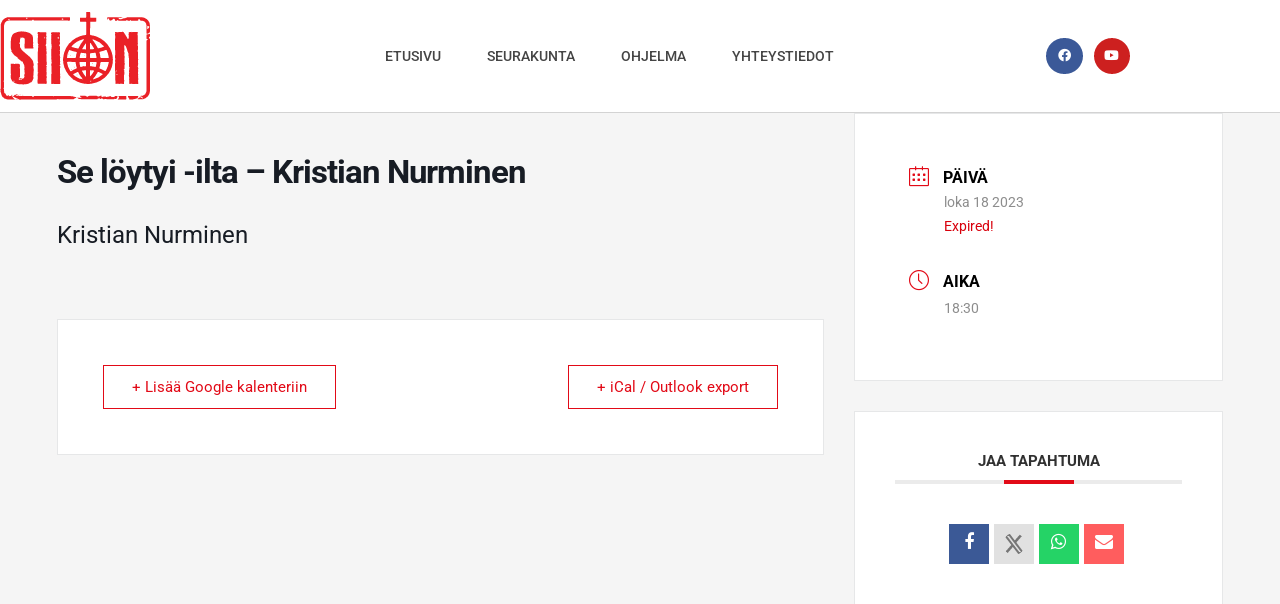

--- FILE ---
content_type: text/css
request_url: https://siion.net/wp-content/uploads/elementor/css/post-28.css?ver=1769167951
body_size: 1279
content:
.elementor-28 .elementor-element.elementor-element-45a89910 > .elementor-container > .elementor-column > .elementor-widget-wrap{align-content:center;align-items:center;}.elementor-28 .elementor-element.elementor-element-45a89910:not(.elementor-motion-effects-element-type-background), .elementor-28 .elementor-element.elementor-element-45a89910 > .elementor-motion-effects-container > .elementor-motion-effects-layer{background-color:#ffffff;}.elementor-28 .elementor-element.elementor-element-45a89910{border-style:solid;border-width:0px 0px 1px 0px;border-color:#d3d3d3;transition:background 0.3s, border 0.3s, border-radius 0.3s, box-shadow 0.3s;padding:10px 0px 10px 0px;z-index:1;}.elementor-28 .elementor-element.elementor-element-45a89910 > .elementor-background-overlay{transition:background 0.3s, border-radius 0.3s, opacity 0.3s;}.elementor-widget-theme-site-logo .widget-image-caption{color:var( --e-global-color-text );font-family:var( --e-global-typography-text-font-family ), Sans-serif;font-weight:var( --e-global-typography-text-font-weight );}.elementor-28 .elementor-element.elementor-element-fbd2551{text-align:start;}.elementor-28 .elementor-element.elementor-element-fbd2551 img{width:150px;}.elementor-widget-nav-menu .elementor-nav-menu .elementor-item{font-family:var( --e-global-typography-primary-font-family ), Sans-serif;font-weight:var( --e-global-typography-primary-font-weight );}.elementor-widget-nav-menu .elementor-nav-menu--main .elementor-item{color:var( --e-global-color-text );fill:var( --e-global-color-text );}.elementor-widget-nav-menu .elementor-nav-menu--main .elementor-item:hover,
					.elementor-widget-nav-menu .elementor-nav-menu--main .elementor-item.elementor-item-active,
					.elementor-widget-nav-menu .elementor-nav-menu--main .elementor-item.highlighted,
					.elementor-widget-nav-menu .elementor-nav-menu--main .elementor-item:focus{color:var( --e-global-color-accent );fill:var( --e-global-color-accent );}.elementor-widget-nav-menu .elementor-nav-menu--main:not(.e--pointer-framed) .elementor-item:before,
					.elementor-widget-nav-menu .elementor-nav-menu--main:not(.e--pointer-framed) .elementor-item:after{background-color:var( --e-global-color-accent );}.elementor-widget-nav-menu .e--pointer-framed .elementor-item:before,
					.elementor-widget-nav-menu .e--pointer-framed .elementor-item:after{border-color:var( --e-global-color-accent );}.elementor-widget-nav-menu{--e-nav-menu-divider-color:var( --e-global-color-text );}.elementor-widget-nav-menu .elementor-nav-menu--dropdown .elementor-item, .elementor-widget-nav-menu .elementor-nav-menu--dropdown  .elementor-sub-item{font-family:var( --e-global-typography-accent-font-family ), Sans-serif;font-weight:var( --e-global-typography-accent-font-weight );}.elementor-28 .elementor-element.elementor-element-721ebcbe{z-index:1;--e-nav-menu-horizontal-menu-item-margin:calc( 6px / 2 );--nav-menu-icon-size:30px;}.elementor-28 .elementor-element.elementor-element-721ebcbe .elementor-menu-toggle{margin-left:auto;background-color:rgba(0,0,0,0);border-width:0px;border-radius:0px;}.elementor-28 .elementor-element.elementor-element-721ebcbe .elementor-nav-menu .elementor-item{font-size:14px;font-weight:500;text-transform:uppercase;}.elementor-28 .elementor-element.elementor-element-721ebcbe .elementor-nav-menu--main .elementor-item{color:#454545;fill:#454545;padding-top:36px;padding-bottom:36px;}.elementor-28 .elementor-element.elementor-element-721ebcbe .elementor-nav-menu--main .elementor-item:hover,
					.elementor-28 .elementor-element.elementor-element-721ebcbe .elementor-nav-menu--main .elementor-item.elementor-item-active,
					.elementor-28 .elementor-element.elementor-element-721ebcbe .elementor-nav-menu--main .elementor-item.highlighted,
					.elementor-28 .elementor-element.elementor-element-721ebcbe .elementor-nav-menu--main .elementor-item:focus{color:#E20A17;fill:#E20A17;}.elementor-28 .elementor-element.elementor-element-721ebcbe .elementor-nav-menu--main:not(.e--pointer-framed) .elementor-item:before,
					.elementor-28 .elementor-element.elementor-element-721ebcbe .elementor-nav-menu--main:not(.e--pointer-framed) .elementor-item:after{background-color:#E20A17;}.elementor-28 .elementor-element.elementor-element-721ebcbe .e--pointer-framed .elementor-item:before,
					.elementor-28 .elementor-element.elementor-element-721ebcbe .e--pointer-framed .elementor-item:after{border-color:#E20A17;}.elementor-28 .elementor-element.elementor-element-721ebcbe .elementor-nav-menu--main .elementor-item.elementor-item-active{color:#E20A17;}.elementor-28 .elementor-element.elementor-element-721ebcbe .e--pointer-framed .elementor-item:before{border-width:3px;}.elementor-28 .elementor-element.elementor-element-721ebcbe .e--pointer-framed.e--animation-draw .elementor-item:before{border-width:0 0 3px 3px;}.elementor-28 .elementor-element.elementor-element-721ebcbe .e--pointer-framed.e--animation-draw .elementor-item:after{border-width:3px 3px 0 0;}.elementor-28 .elementor-element.elementor-element-721ebcbe .e--pointer-framed.e--animation-corners .elementor-item:before{border-width:3px 0 0 3px;}.elementor-28 .elementor-element.elementor-element-721ebcbe .e--pointer-framed.e--animation-corners .elementor-item:after{border-width:0 3px 3px 0;}.elementor-28 .elementor-element.elementor-element-721ebcbe .e--pointer-underline .elementor-item:after,
					 .elementor-28 .elementor-element.elementor-element-721ebcbe .e--pointer-overline .elementor-item:before,
					 .elementor-28 .elementor-element.elementor-element-721ebcbe .e--pointer-double-line .elementor-item:before,
					 .elementor-28 .elementor-element.elementor-element-721ebcbe .e--pointer-double-line .elementor-item:after{height:3px;}.elementor-28 .elementor-element.elementor-element-721ebcbe .elementor-nav-menu--main:not(.elementor-nav-menu--layout-horizontal) .elementor-nav-menu > li:not(:last-child){margin-bottom:6px;}.elementor-28 .elementor-element.elementor-element-721ebcbe .elementor-nav-menu--dropdown a, .elementor-28 .elementor-element.elementor-element-721ebcbe .elementor-menu-toggle{color:#000000;fill:#000000;}.elementor-28 .elementor-element.elementor-element-721ebcbe .elementor-nav-menu--dropdown{background-color:#f2f2f2;}.elementor-28 .elementor-element.elementor-element-721ebcbe .elementor-nav-menu--dropdown a:hover,
					.elementor-28 .elementor-element.elementor-element-721ebcbe .elementor-nav-menu--dropdown a:focus,
					.elementor-28 .elementor-element.elementor-element-721ebcbe .elementor-nav-menu--dropdown a.elementor-item-active,
					.elementor-28 .elementor-element.elementor-element-721ebcbe .elementor-nav-menu--dropdown a.highlighted,
					.elementor-28 .elementor-element.elementor-element-721ebcbe .elementor-menu-toggle:hover,
					.elementor-28 .elementor-element.elementor-element-721ebcbe .elementor-menu-toggle:focus{color:#39c7ce;}.elementor-28 .elementor-element.elementor-element-721ebcbe .elementor-nav-menu--dropdown a:hover,
					.elementor-28 .elementor-element.elementor-element-721ebcbe .elementor-nav-menu--dropdown a:focus,
					.elementor-28 .elementor-element.elementor-element-721ebcbe .elementor-nav-menu--dropdown a.elementor-item-active,
					.elementor-28 .elementor-element.elementor-element-721ebcbe .elementor-nav-menu--dropdown a.highlighted{background-color:#ededed;}.elementor-28 .elementor-element.elementor-element-721ebcbe .elementor-nav-menu--dropdown .elementor-item, .elementor-28 .elementor-element.elementor-element-721ebcbe .elementor-nav-menu--dropdown  .elementor-sub-item{font-size:15px;}.elementor-28 .elementor-element.elementor-element-721ebcbe div.elementor-menu-toggle{color:#000000;}.elementor-28 .elementor-element.elementor-element-721ebcbe div.elementor-menu-toggle svg{fill:#000000;}.elementor-28 .elementor-element.elementor-element-721ebcbe div.elementor-menu-toggle:hover, .elementor-28 .elementor-element.elementor-element-721ebcbe div.elementor-menu-toggle:focus{color:#39c7ce;}.elementor-28 .elementor-element.elementor-element-721ebcbe div.elementor-menu-toggle:hover svg, .elementor-28 .elementor-element.elementor-element-721ebcbe div.elementor-menu-toggle:focus svg{fill:#39c7ce;}.elementor-28 .elementor-element.elementor-element-1c2ba197 > .elementor-element-populated{padding:10px 10px 10px 10px;}.elementor-28 .elementor-element.elementor-element-25a2b4a3{--grid-template-columns:repeat(0, auto);--icon-size:13px;--grid-column-gap:7px;--grid-row-gap:0px;}.elementor-28 .elementor-element.elementor-element-25a2b4a3 .elementor-widget-container{text-align:right;}.elementor-28 .elementor-element.elementor-element-25a2b4a3 .elementor-social-icon{--icon-padding:0.9em;}.elementor-theme-builder-content-area{height:400px;}.elementor-location-header:before, .elementor-location-footer:before{content:"";display:table;clear:both;}@media(min-width:768px){.elementor-28 .elementor-element.elementor-element-51069d3c{width:57%;}.elementor-28 .elementor-element.elementor-element-1c2ba197{width:18%;}}@media(max-width:1024px){.elementor-28 .elementor-element.elementor-element-45a89910{padding:30px 20px 30px 20px;}.elementor-28 .elementor-element.elementor-element-fbd2551{text-align:start;}.elementor-28 .elementor-element.elementor-element-51069d3c > .elementor-element-populated{margin:0px 0px 0px 0px;--e-column-margin-right:0px;--e-column-margin-left:0px;}.elementor-28 .elementor-element.elementor-element-721ebcbe{z-index:1;--e-nav-menu-horizontal-menu-item-margin:calc( 0px / 2 );}.elementor-28 .elementor-element.elementor-element-721ebcbe .elementor-nav-menu .elementor-item{font-size:13px;}.elementor-28 .elementor-element.elementor-element-721ebcbe .elementor-nav-menu--main:not(.elementor-nav-menu--layout-horizontal) .elementor-nav-menu > li:not(:last-child){margin-bottom:0px;}.elementor-28 .elementor-element.elementor-element-25a2b4a3 .elementor-widget-container{text-align:right;}}@media(max-width:767px){.elementor-28 .elementor-element.elementor-element-45a89910{padding:20px 20px 20px 20px;}.elementor-28 .elementor-element.elementor-element-771e81f3{width:50%;}.elementor-28 .elementor-element.elementor-element-771e81f3 > .elementor-element-populated{margin:0px 0px 0px 0px;--e-column-margin-right:0px;--e-column-margin-left:0px;}.elementor-28 .elementor-element.elementor-element-fbd2551{text-align:start;}.elementor-28 .elementor-element.elementor-element-fbd2551 img{width:80px;}.elementor-28 .elementor-element.elementor-element-51069d3c{width:50%;}.elementor-28 .elementor-element.elementor-element-51069d3c > .elementor-element-populated{margin:0px 0px 0px 0px;--e-column-margin-right:0px;--e-column-margin-left:0px;}.elementor-28 .elementor-element.elementor-element-721ebcbe{z-index:2;}.elementor-28 .elementor-element.elementor-element-721ebcbe .elementor-nav-menu--main > .elementor-nav-menu > li > .elementor-nav-menu--dropdown, .elementor-28 .elementor-element.elementor-element-721ebcbe .elementor-nav-menu__container.elementor-nav-menu--dropdown{margin-top:31px !important;}.elementor-28 .elementor-element.elementor-element-1c2ba197{width:100%;}.elementor-28 .elementor-element.elementor-element-25a2b4a3 .elementor-widget-container{text-align:center;}}@media(max-width:1024px) and (min-width:768px){.elementor-28 .elementor-element.elementor-element-771e81f3{width:30%;}.elementor-28 .elementor-element.elementor-element-51069d3c{width:40%;}.elementor-28 .elementor-element.elementor-element-1c2ba197{width:30%;}}

--- FILE ---
content_type: text/css
request_url: https://siion.net/wp-content/uploads/elementor/css/post-132.css?ver=1769167951
body_size: 1248
content:
.elementor-132 .elementor-element.elementor-element-82aace7{transition:background 0.3s, border 0.3s, border-radius 0.3s, box-shadow 0.3s;padding:20px 20px 0px 20px;}.elementor-132 .elementor-element.elementor-element-82aace7 > .elementor-background-overlay{transition:background 0.3s, border-radius 0.3s, opacity 0.3s;}.elementor-widget-image .widget-image-caption{color:var( --e-global-color-text );font-family:var( --e-global-typography-text-font-family ), Sans-serif;font-weight:var( --e-global-typography-text-font-weight );}.elementor-132 .elementor-element.elementor-element-561982bd{text-align:start;}.elementor-132 .elementor-element.elementor-element-561982bd img{width:103px;}.elementor-widget-text-editor{font-family:var( --e-global-typography-text-font-family ), Sans-serif;font-weight:var( --e-global-typography-text-font-weight );color:var( --e-global-color-text );}.elementor-widget-text-editor.elementor-drop-cap-view-stacked .elementor-drop-cap{background-color:var( --e-global-color-primary );}.elementor-widget-text-editor.elementor-drop-cap-view-framed .elementor-drop-cap, .elementor-widget-text-editor.elementor-drop-cap-view-default .elementor-drop-cap{color:var( --e-global-color-primary );border-color:var( --e-global-color-primary );}.elementor-132 .elementor-element.elementor-element-4c8f1b33{font-family:"Roboto", Sans-serif;font-size:13px;font-weight:300;line-height:22px;letter-spacing:0.76px;color:#000000;}.elementor-widget-heading .elementor-heading-title{font-family:var( --e-global-typography-primary-font-family ), Sans-serif;font-weight:var( --e-global-typography-primary-font-weight );color:var( --e-global-color-primary );}.elementor-132 .elementor-element.elementor-element-57f467b .elementor-heading-title{font-family:"Nanum Gothic", Sans-serif;font-size:16px;font-weight:300;text-transform:uppercase;line-height:19px;letter-spacing:0.87px;color:#000000;}.elementor-widget-icon-list .elementor-icon-list-item:not(:last-child):after{border-color:var( --e-global-color-text );}.elementor-widget-icon-list .elementor-icon-list-icon i{color:var( --e-global-color-primary );}.elementor-widget-icon-list .elementor-icon-list-icon svg{fill:var( --e-global-color-primary );}.elementor-widget-icon-list .elementor-icon-list-item > .elementor-icon-list-text, .elementor-widget-icon-list .elementor-icon-list-item > a{font-family:var( --e-global-typography-text-font-family ), Sans-serif;font-weight:var( --e-global-typography-text-font-weight );}.elementor-widget-icon-list .elementor-icon-list-text{color:var( --e-global-color-secondary );}.elementor-132 .elementor-element.elementor-element-3698d7c .elementor-icon-list-items:not(.elementor-inline-items) .elementor-icon-list-item:not(:last-child){padding-block-end:calc(2px/2);}.elementor-132 .elementor-element.elementor-element-3698d7c .elementor-icon-list-items:not(.elementor-inline-items) .elementor-icon-list-item:not(:first-child){margin-block-start:calc(2px/2);}.elementor-132 .elementor-element.elementor-element-3698d7c .elementor-icon-list-items.elementor-inline-items .elementor-icon-list-item{margin-inline:calc(2px/2);}.elementor-132 .elementor-element.elementor-element-3698d7c .elementor-icon-list-items.elementor-inline-items{margin-inline:calc(-2px/2);}.elementor-132 .elementor-element.elementor-element-3698d7c .elementor-icon-list-items.elementor-inline-items .elementor-icon-list-item:after{inset-inline-end:calc(-2px/2);}.elementor-132 .elementor-element.elementor-element-3698d7c .elementor-icon-list-icon i{color:#000000;transition:color 0.3s;}.elementor-132 .elementor-element.elementor-element-3698d7c .elementor-icon-list-icon svg{fill:#000000;transition:fill 0.3s;}.elementor-132 .elementor-element.elementor-element-3698d7c{--e-icon-list-icon-size:14px;--icon-vertical-offset:0px;}.elementor-132 .elementor-element.elementor-element-3698d7c .elementor-icon-list-item > .elementor-icon-list-text, .elementor-132 .elementor-element.elementor-element-3698d7c .elementor-icon-list-item > a{font-family:"Roboto", Sans-serif;font-size:14px;font-weight:300;line-height:22px;letter-spacing:0.76px;}.elementor-132 .elementor-element.elementor-element-3698d7c .elementor-icon-list-text{color:#000000;transition:color 0.3s;}.elementor-132 .elementor-element.elementor-element-1b13ee2e .elementor-icon-list-items:not(.elementor-inline-items) .elementor-icon-list-item:not(:last-child){padding-block-end:calc(2px/2);}.elementor-132 .elementor-element.elementor-element-1b13ee2e .elementor-icon-list-items:not(.elementor-inline-items) .elementor-icon-list-item:not(:first-child){margin-block-start:calc(2px/2);}.elementor-132 .elementor-element.elementor-element-1b13ee2e .elementor-icon-list-items.elementor-inline-items .elementor-icon-list-item{margin-inline:calc(2px/2);}.elementor-132 .elementor-element.elementor-element-1b13ee2e .elementor-icon-list-items.elementor-inline-items{margin-inline:calc(-2px/2);}.elementor-132 .elementor-element.elementor-element-1b13ee2e .elementor-icon-list-items.elementor-inline-items .elementor-icon-list-item:after{inset-inline-end:calc(-2px/2);}.elementor-132 .elementor-element.elementor-element-1b13ee2e .elementor-icon-list-icon i{color:#000000;transition:color 0.3s;}.elementor-132 .elementor-element.elementor-element-1b13ee2e .elementor-icon-list-icon svg{fill:#000000;transition:fill 0.3s;}.elementor-132 .elementor-element.elementor-element-1b13ee2e{--e-icon-list-icon-size:14px;--icon-vertical-offset:0px;}.elementor-132 .elementor-element.elementor-element-1b13ee2e .elementor-icon-list-item > .elementor-icon-list-text, .elementor-132 .elementor-element.elementor-element-1b13ee2e .elementor-icon-list-item > a{font-family:"Roboto", Sans-serif;font-size:14px;font-weight:300;line-height:22px;letter-spacing:0.76px;}.elementor-132 .elementor-element.elementor-element-1b13ee2e .elementor-icon-list-text{color:#000000;transition:color 0.3s;}.elementor-132 .elementor-element.elementor-element-13d06ff3 .elementor-heading-title{font-family:"Nanum Gothic", Sans-serif;font-size:16px;font-weight:300;text-transform:uppercase;line-height:19px;letter-spacing:0.87px;color:#000000;}.elementor-132 .elementor-element.elementor-element-15b7dd3b .elementor-icon-list-items:not(.elementor-inline-items) .elementor-icon-list-item:not(:last-child){padding-block-end:calc(2px/2);}.elementor-132 .elementor-element.elementor-element-15b7dd3b .elementor-icon-list-items:not(.elementor-inline-items) .elementor-icon-list-item:not(:first-child){margin-block-start:calc(2px/2);}.elementor-132 .elementor-element.elementor-element-15b7dd3b .elementor-icon-list-items.elementor-inline-items .elementor-icon-list-item{margin-inline:calc(2px/2);}.elementor-132 .elementor-element.elementor-element-15b7dd3b .elementor-icon-list-items.elementor-inline-items{margin-inline:calc(-2px/2);}.elementor-132 .elementor-element.elementor-element-15b7dd3b .elementor-icon-list-items.elementor-inline-items .elementor-icon-list-item:after{inset-inline-end:calc(-2px/2);}.elementor-132 .elementor-element.elementor-element-15b7dd3b .elementor-icon-list-icon i{color:#000000;transition:color 0.3s;}.elementor-132 .elementor-element.elementor-element-15b7dd3b .elementor-icon-list-icon svg{fill:#000000;transition:fill 0.3s;}.elementor-132 .elementor-element.elementor-element-15b7dd3b{--e-icon-list-icon-size:14px;--icon-vertical-offset:0px;}.elementor-132 .elementor-element.elementor-element-15b7dd3b .elementor-icon-list-item > .elementor-icon-list-text, .elementor-132 .elementor-element.elementor-element-15b7dd3b .elementor-icon-list-item > a{font-family:"Roboto", Sans-serif;font-size:14px;font-weight:300;line-height:22px;letter-spacing:0.76px;}.elementor-132 .elementor-element.elementor-element-15b7dd3b .elementor-icon-list-text{color:#000000;transition:color 0.3s;}.elementor-132 .elementor-element.elementor-element-3402f6d9 .elementor-heading-title{font-family:"Nanum Gothic", Sans-serif;font-size:16px;font-weight:300;text-transform:uppercase;line-height:19px;letter-spacing:0.87px;color:#000000;}.elementor-widget-nav-menu .elementor-nav-menu .elementor-item{font-family:var( --e-global-typography-primary-font-family ), Sans-serif;font-weight:var( --e-global-typography-primary-font-weight );}.elementor-widget-nav-menu .elementor-nav-menu--main .elementor-item{color:var( --e-global-color-text );fill:var( --e-global-color-text );}.elementor-widget-nav-menu .elementor-nav-menu--main .elementor-item:hover,
					.elementor-widget-nav-menu .elementor-nav-menu--main .elementor-item.elementor-item-active,
					.elementor-widget-nav-menu .elementor-nav-menu--main .elementor-item.highlighted,
					.elementor-widget-nav-menu .elementor-nav-menu--main .elementor-item:focus{color:var( --e-global-color-accent );fill:var( --e-global-color-accent );}.elementor-widget-nav-menu .elementor-nav-menu--main:not(.e--pointer-framed) .elementor-item:before,
					.elementor-widget-nav-menu .elementor-nav-menu--main:not(.e--pointer-framed) .elementor-item:after{background-color:var( --e-global-color-accent );}.elementor-widget-nav-menu .e--pointer-framed .elementor-item:before,
					.elementor-widget-nav-menu .e--pointer-framed .elementor-item:after{border-color:var( --e-global-color-accent );}.elementor-widget-nav-menu{--e-nav-menu-divider-color:var( --e-global-color-text );}.elementor-widget-nav-menu .elementor-nav-menu--dropdown .elementor-item, .elementor-widget-nav-menu .elementor-nav-menu--dropdown  .elementor-sub-item{font-family:var( --e-global-typography-accent-font-family ), Sans-serif;font-weight:var( --e-global-typography-accent-font-weight );}.elementor-132 .elementor-element.elementor-element-461ff78 .elementor-menu-toggle{margin:0 auto;}.elementor-132 .elementor-element.elementor-element-461ff78 .elementor-nav-menu .elementor-item{font-family:"Roboto", Sans-serif;font-size:14px;font-weight:300;}.elementor-132 .elementor-element.elementor-element-461ff78 .elementor-nav-menu--main .elementor-item{color:#000000;fill:#000000;padding-left:0px;padding-right:0px;padding-top:0px;padding-bottom:0px;}.elementor-132 .elementor-element.elementor-element-461ff78 .elementor-nav-menu--main .elementor-item:hover,
					.elementor-132 .elementor-element.elementor-element-461ff78 .elementor-nav-menu--main .elementor-item.elementor-item-active,
					.elementor-132 .elementor-element.elementor-element-461ff78 .elementor-nav-menu--main .elementor-item.highlighted,
					.elementor-132 .elementor-element.elementor-element-461ff78 .elementor-nav-menu--main .elementor-item:focus{color:#FFFFFF;fill:#FFFFFF;}.elementor-132 .elementor-element.elementor-element-461ff78{--e-nav-menu-horizontal-menu-item-margin:calc( 0px / 2 );}.elementor-132 .elementor-element.elementor-element-461ff78 .elementor-nav-menu--main:not(.elementor-nav-menu--layout-horizontal) .elementor-nav-menu > li:not(:last-child){margin-bottom:0px;}.elementor-132:not(.elementor-motion-effects-element-type-background), .elementor-132 > .elementor-motion-effects-container > .elementor-motion-effects-layer{background-color:#E8F48C;}.elementor-theme-builder-content-area{height:400px;}.elementor-location-header:before, .elementor-location-footer:before{content:"";display:table;clear:both;}@media(min-width:768px){.elementor-132 .elementor-element.elementor-element-383e197{width:40%;}.elementor-132 .elementor-element.elementor-element-c7d874f{width:20%;}.elementor-132 .elementor-element.elementor-element-e6d26ab{width:20%;}.elementor-132 .elementor-element.elementor-element-2ca60b9{width:20%;}}@media(max-width:1024px){.elementor-132 .elementor-element.elementor-element-4c8f1b33 > .elementor-widget-container{margin:0px 0px 0px 0px;}.elementor-132 .elementor-element.elementor-element-57f467b .elementor-heading-title{font-size:14px;}.elementor-132 .elementor-element.elementor-element-13d06ff3 .elementor-heading-title{font-size:14px;}.elementor-132 .elementor-element.elementor-element-3402f6d9 .elementor-heading-title{font-size:14px;}}@media(max-width:767px){.elementor-132 .elementor-element.elementor-element-4c8f1b33{font-size:12px;}.elementor-132 .elementor-element.elementor-element-3698d7c .elementor-icon-list-item > .elementor-icon-list-text, .elementor-132 .elementor-element.elementor-element-3698d7c .elementor-icon-list-item > a{font-size:12px;}.elementor-132 .elementor-element.elementor-element-1b13ee2e .elementor-icon-list-item > .elementor-icon-list-text, .elementor-132 .elementor-element.elementor-element-1b13ee2e .elementor-icon-list-item > a{font-size:12px;}.elementor-132 .elementor-element.elementor-element-15b7dd3b .elementor-icon-list-item > .elementor-icon-list-text, .elementor-132 .elementor-element.elementor-element-15b7dd3b .elementor-icon-list-item > a{font-size:12px;}}

--- FILE ---
content_type: image/svg+xml
request_url: https://siion.net/wp-content/uploads/2021/02/siion_logo.svg
body_size: 21701
content:
<?xml version="1.0" encoding="UTF-8"?> <svg xmlns="http://www.w3.org/2000/svg" id="Layer_1" data-name="Layer 1" viewBox="0 0 70.5 41.39"><defs><style>.cls-1{fill:#ea2127;}.cls-1,.cls-10,.cls-11,.cls-12,.cls-13,.cls-14,.cls-15,.cls-16,.cls-17,.cls-18,.cls-19,.cls-2,.cls-20,.cls-21,.cls-22,.cls-23,.cls-24,.cls-25,.cls-26,.cls-27,.cls-28,.cls-29,.cls-3,.cls-4,.cls-5,.cls-6,.cls-7,.cls-8,.cls-9{fill-rule:evenodd;}.cls-2{fill:#ef3935;}.cls-3{fill:#fef6f3;}.cls-4{fill:#fbcab7;}.cls-5{fill:#f04840;}.cls-6{fill:#f8ac92;}.cls-7{fill:#ef4638;}.cls-8{fill:#fbc8b3;}.cls-9{fill:#fff;}.cls-10{fill:#f8bca5;}.cls-11{fill:#feeee7;}.cls-12{fill:#fef9f6;}.cls-13{fill:#fef9f7;}.cls-14{fill:#fff5f0;}.cls-15{fill:#feeee8;}.cls-16{fill:#fefdfd;}.cls-17{fill:#fefaf8;}.cls-18{fill:#fffdfc;}.cls-19{fill:#ef473f;}.cls-20{fill:#f15c53;}.cls-21{fill:#ef3f37;}.cls-22{fill:#f7a086;}.cls-23{fill:#f15a4e;}.cls-24{fill:#ef423a;}.cls-25{fill:#f15b41;}.cls-26{fill:#ef3832;}.cls-27{fill:#ef3d37;}.cls-28{fill:#ef4540;}.cls-29{fill:#ef4942;}</style></defs><path class="cls-1" d="M271,354.1v2.83c0,.18,0,.28.25.32a13,13,0,0,1,2.74.66,12.72,12.72,0,0,1,3.75,2.23,12.14,12.14,0,0,1,2.69,3.44,11.72,11.72,0,0,1,1.1,3.31,12.2,12.2,0,0,1,.19,2,11.25,11.25,0,0,1-2.15,6.57,11.66,11.66,0,0,1-3.69,3.23,12.17,12.17,0,0,1-4,1.37,9.87,9.87,0,0,1-2.23.17,12.47,12.47,0,0,1-6-1.8c-.14-.09-.31-.41-.58-.14,0,0-.12,0-.12-.06,0-.46-.4-.57-.65-.77a11.42,11.42,0,0,1-2.56-3.22,10,10,0,0,1-1.29-3.55,10.53,10.53,0,0,1-.12-2.63,11.79,11.79,0,0,1,1.34-4.67,11.65,11.65,0,0,1,3.07-3.7,12.18,12.18,0,0,1,3.48-1.91,10.67,10.67,0,0,1,2.69-.58c.16,0,.22,0,.22-.21v-5.86c0-.22-.11-.22-.26-.22h-2.31c-.23,0-.34,0-.32-.31s0-.84,0-1.26c0-.22,0-.28.27-.28h2.34c.26,0,.32-.08.31-.32v-2.07c0-.22,0-.32.29-.3h1.3c.2,0,.26,0,.26.25v2.11c0,.28.08.34.34.33h2.3c.21,0,.29,0,.28.27v1.3c0,.22-.06.28-.27.28h-2.3c-.31,0-.36.09-.35.36v2.8" transform="translate(-228.65 -346.37)"></path><path class="cls-1" d="M287.13,373.05c-.4.1-.42.17-.15.48,0,.07.19.11.11.25a1.42,1.42,0,0,0,0,.85,2.11,2.11,0,0,1-.06,1.06,3.37,3.37,0,0,0-.06,1,5,5,0,0,0,0,1.45c.17.69-.12,1.35,0,2,0,.15-.09.22-.3.16a4,4,0,0,0-1.58-.11c-.58.06-1.16-.06-1.75,0-.43.06-.45,0-.38-.46a7.37,7.37,0,0,0,0-.94c0-.19-.24-.42-.19-.7a24.26,24.26,0,0,0,0-3.19c.06-1.36-.13-2.72-.06-4.08a.82.82,0,0,1,.12-.53.19.19,0,0,0,0-.18,2.16,2.16,0,0,1,0-1.42c.05-.26-.08-.49-.08-.75,0-1.56.06-3.12,0-4.67v-2.4a11.8,11.8,0,0,1,0-1.88,3.92,3.92,0,0,0,0-1.67.92.92,0,0,1,0-.52,1.35,1.35,0,0,0,0-.49c0-.16-.17-.33.06-.47a.68.68,0,0,1,.62,0,.89.89,0,0,0,.89,0c.08,0,.2,0,.3,0a7.23,7.23,0,0,0,1.6-.15c.19-.05.35.07.52.16s.19.22.26.37a9.61,9.61,0,0,0,.7,1.09c.31.51.61,1,.89,1.55.08.14.15.23.32.21s.15-.16.18-.29a6.24,6.24,0,0,0,0-1.83,3.54,3.54,0,0,0,.05-.73c-.05-.25.07-.3.33-.38s.51,0,.74-.11.15.13.3.13c.46,0,.91-.09,1.38-.07s.79-.05,1.19,0c.19,0,.42,0,.33.44s-.29.71-.07,1.09a.76.76,0,0,1,0,.3c0,.88,0,1.75,0,2.62a2.07,2.07,0,0,0,.09.7.68.68,0,0,1-.07.65c-.13.19,0,.47.08.7s0,.42.05.64a7.06,7.06,0,0,0,0,.92.54.54,0,0,1-.1.46.51.51,0,0,0,0,.48,4,4,0,0,1,.12,1.37,5.31,5.31,0,0,0,0,1.49c.12.43,0,.87.08,1.29,0,.17-.12.26-.13.44a12.91,12.91,0,0,1,.13,1.47,3.41,3.41,0,0,1-.19,1,.41.41,0,0,0,0,.22c.33.5.14,1.07.16,1.58a5.57,5.57,0,0,1,0,1,2.6,2.6,0,0,0,.06,1.3v.1c-.22.16-.16.37-.07.57a.84.84,0,0,1,0,.66v.1c.29.66-.22,1.35.07,2v.19c-.25.17-.12.3,0,.43s.15.08.08.18a.17.17,0,0,1-.17.07,4.58,4.58,0,0,1-1-.07c-.19,0-.34.1-.52.07-.48-.07-1,0-1.44-.07a1.67,1.67,0,0,0-.67.05.39.39,0,0,1-.52-.2.41.41,0,0,1,0-.22,7.61,7.61,0,0,0,0-1.35,1.87,1.87,0,0,1,0-.94.39.39,0,0,0,0-.26,3,3,0,0,1-.06-1.82,3.76,3.76,0,0,0,0-1.06.77.77,0,0,1,0-.37,9.74,9.74,0,0,1,.19-1.45v-.22c-.36-.26-.2-.64-.21-1v-2.1a11.69,11.69,0,0,0-.11-1.56,6.72,6.72,0,0,1-.16-1.34c.07-.7-.42-1.22-.55-1.86a6.09,6.09,0,0,0-.56-1.6,3.1,3.1,0,0,0-.45-.79c-.17-.18-.32-.14-.37,0s-.19.4-.1.59c.17.36-.07.78.2,1.13.06.07-.08.3-.13.45s-.2.32.07.43c0,0,.11.08,0,.1-.36.09-.12.29-.07.43a1.25,1.25,0,0,1,.09.74,2.3,2.3,0,0,0,.07,1.42.51.51,0,0,1,0,.3,11.18,11.18,0,0,0,0,1.83,3.7,3.7,0,0,0,0,.94c.15.84-.39,1.69.06,2.51" transform="translate(-228.65 -346.37)"></path><path class="cls-1" d="M238,361.14a8.24,8.24,0,0,1,0,1.57c-.06.22.17.29.24.45a4.63,4.63,0,0,0,1.46,1.82c.88.69,1.62,1.51,2.52,2.16a8,8,0,0,1,1.19,1.27c.14.16.24.35.39.5a2.1,2.1,0,0,1,.41.85c.16.48.19,1,.3,1.45,0,.07.07.12,0,.21-.35.53-.13,1.09-.05,1.64a2.12,2.12,0,0,1,0,1.17.21.21,0,0,0,0,.28s.08.11.07.12c-.4.43,0,.94-.13,1.41s-.32.8,0,1.2v.24a7.66,7.66,0,0,1-.7,1.54c-.16.27-.32.55-.71.52a.17.17,0,0,0-.14,0c-.57.72-1.45.69-2.23.86a11.13,11.13,0,0,1-2,0,6,6,0,0,1-3-.59,3.25,3.25,0,0,1-1.92-2.35h0a5.74,5.74,0,0,0,0-1.31c0-.24.41-.51,0-.77V373.8a9.84,9.84,0,0,1,0-1.33,3.12,3.12,0,0,0,0-1.29c-.13-.38,0-.5.41-.45,1.16.13,2.32,0,3.48.06.21,0,.35.09.35.26a2.82,2.82,0,0,1,.06,1,3.35,3.35,0,0,0,0,1v3.87c0,.17,0,.37-.26.33s-.12.08-.12.17a.12.12,0,0,0,.14.13,6.45,6.45,0,0,1,1.44.23,1,1,0,0,0,.93-1c0-.36-.13-.83,0-1.09.32-.5,0-.93,0-1.36a18.92,18.92,0,0,1,0-2.13,2.3,2.3,0,0,0-.43-1.43c-.19-.25-.17-.53-.29-.78s-.06-.26-.32-.27c-.42,0-.59-.39-.89-.59s-.7-.6-1.07-.89c-.16-.12-.35-.2-.31-.46s-.14-.15-.23-.2a5.42,5.42,0,0,1-2.22-2.13,1.24,1.24,0,0,0-.29-.39.28.28,0,0,1-.07-.4v0c.22-.17.08-.26,0-.39a1.19,1.19,0,0,1-.25-.73v-1.34a22.25,22.25,0,0,1,0-2.31,5.12,5.12,0,0,1,.74-2.77,2.22,2.22,0,0,1,.84-.74,8,8,0,0,1,3.29-.9,7.29,7.29,0,0,0,.85.11,6,6,0,0,1,1.74.2,4.33,4.33,0,0,1,2.56,1.46,1.18,1.18,0,0,1,.24.72c0,.25.18.45.16.73s0,.5,0,.74a3.64,3.64,0,0,0,0,.74,3.82,3.82,0,0,1,0,1.43.41.41,0,0,0,0,.22c0,.25.25.48,0,.74-.09.09,0,.26.08.39s.25.34.08.47a.85.85,0,0,1-.62.15,12,12,0,0,0-1.58-.08,13.67,13.67,0,0,1-1.81,0c-.07,0-.19,0-.12-.12s0-.39,0-.58a2.43,2.43,0,0,1,0-.66,11.48,11.48,0,0,1,.06-1.45c.06-.45-.07-1,0-1.46s-.58-.89-1-.82c-.22,0-.47.14-.71,0s-.19,0-.27.14a3.39,3.39,0,0,0-.21,1.41v1h0c-.09,0-.25-.11-.29.05s.19.08.25.17" transform="translate(-228.65 -346.37)"></path><path class="cls-1" d="M235.75,387.69a1.35,1.35,0,0,0-.43-.12h-2.53a3.73,3.73,0,0,1-1.71-.39c-.14-.06-.26-.22-.44-.09a.17.17,0,0,1-.1,0c0-.49-.54-.51-.78-.8a5.75,5.75,0,0,1-.61-1.6,2.62,2.62,0,0,1-.21-1.41c0-.19.08-.43-.29-.48.29-.07.3-.23.3-.42V352.93a3.21,3.21,0,0,1,.43-1.73,7.13,7.13,0,0,1,.57-1,3.94,3.94,0,0,1,2.08-1.32,3.06,3.06,0,0,1,.74-.09h28.31c.33,0,.49,0,.44.42s.17.92-.08,1.14-.73.06-1.11.06H245c-.2,0-.45.12-.5-.26,0-.19-.69-.17-.75.05s-.26.22-.43.22H232.9a2.39,2.39,0,0,0-2.28,1.95,5.25,5.25,0,0,0-.06.79v24.72a2,2,0,0,1-.09.7c-.12.31-.21.6.08.87v2.06c0,.24.1.5-.19.68-.08,0-.08.28,0,.3.32.1.2.34.2.53a3.83,3.83,0,0,0,.13,1.35c0,.12.07.34.3.19a.33.33,0,0,1,0,.14v-.11c.2.14.22.43.48.52,0,0,.07,0,0,.08-.31.46.22.41.36.51s.5.29.65-.11a.17.17,0,0,1,.2-.11h0c.16.05.09.18.08.29s-.11.17,0,.24.19,0,.27,0c.32-.15.65,0,1-.08h.1" transform="translate(-228.65 -346.37)"></path><path class="cls-1" d="M237.34,387.63c-.13.15-.25.2-.33-.05,0-.1-.13-.06-.19,0-.35.06-.72-.14-1.07.11" transform="translate(-228.65 -346.37)"></path><path class="cls-1" d="M234.25,385.89h.57c.27,0,.55,0,.52-.37,0-.08.1-.23.15-.18.34.33.5-.11.75-.16a1.09,1.09,0,0,1,.44-.06c.06.05.14,0,.21,0s.13.11,0,.18a3,3,0,0,0-1,.54h1a.2.2,0,0,0,.21-.12c.07-.16.2-.14.27,0s.32.12.48.16a8.92,8.92,0,0,0,1.79,0h3.72c.15,0,.32-.07.4.2s.3.2.5.18.29,0,.31-.25.21-.13.32-.13H253c.2,0,.43-.09.59.13a.3.3,0,0,0,.29,0c.24-.24.52-.14.78-.14h6a11.63,11.63,0,0,1,4,.67c-.2.36-.63.37-.94.56,0,0-.16,0-.2.08-.21.39-.58.31-.92.31h-6a.9.9,0,0,1-.58-.11.41.41,0,0,0-.4,0,1.65,1.65,0,0,1-1,.13H238.81c-.32,0-.53.26-.83.2" transform="translate(-228.65 -346.37)"></path><path class="cls-1" d="M247.24,355.85a4.83,4.83,0,0,0,1.26.06,7.72,7.72,0,0,0,1.52,0,.39.39,0,0,1,.45.3.33.33,0,0,1,0,.14,3.47,3.47,0,0,0,0,1.57c.05.22-.1.41-.08.63a3.61,3.61,0,0,1,0,1.39,2.47,2.47,0,0,0,0,.94,1.2,1.2,0,0,1-.26.95.29.29,0,0,0,0,.35,1,1,0,0,1,.28.94c-.09.41.2.81,0,1.2v.15c.24.36.1.78.17,1.17,0,.06.06.09,0,.17a2,2,0,0,0-.11,1.26,3.44,3.44,0,0,1,0,1.32,14.91,14.91,0,0,1,.1,1.49v1c0,.33.08.48-.23.61-.12,0-.15.24.07.24s.16.12.16.23a15,15,0,0,1-.14,2.42c0,.21.19.3.15.52-.08.43.13.89-.16,1.29.26.31.1.69.17,1,0,.06.07.13,0,.17-.32.63,0,1.25,0,1.87a4,4,0,0,0,0,.69c0,.21-.15.28-.35.3a5.79,5.79,0,0,0-1-.07,13.07,13.07,0,0,1-1.77,0c-.24,0-.46-.12-.71,0a.32.32,0,0,1-.41-.16.5.5,0,0,1,0-.12,8.36,8.36,0,0,1,0-2,4.87,4.87,0,0,0,0-1.08,12.71,12.71,0,0,1,0-1.38.35.35,0,0,1,.1-.2c.13-.14.3-.3,0-.4a.11.11,0,0,1-.05-.09,9.69,9.69,0,0,1,0-1.32,8.42,8.42,0,0,0,0-1.42c-.06-.38,0-.78-.09-1.17a.28.28,0,0,1,0-.18.68.68,0,0,0,.14-.95l0-.05c-.06-.08,0-.22,0-.33v-1.92a13.82,13.82,0,0,1,0-1.82,12.59,12.59,0,0,1,.2-3,.37.37,0,0,0-.07-.32c-.08-.14-.13-.24.07-.33s.12-.18,0-.29c-.31-.38-.18-.83-.21-1.25v-.49a6,6,0,0,1,0-1.2,7.32,7.32,0,0,0,0-1.48v-.12c.24-.13.17-.23,0-.35s-.17-.23-.14-.47c.08-.64.52-.46.86-.52h.18" transform="translate(-228.65 -346.37)"></path><path class="cls-1" d="M253.61,355.84a4.23,4.23,0,0,0,1.28.07,5.53,5.53,0,0,0,1.52,0,.41.41,0,0,1,.43.39v.06a4,4,0,0,0,0,1.61,5.61,5.61,0,0,1-.06.59,4.06,4.06,0,0,1,0,1.39c-.15.42.1.73.06,1.1a1.22,1.22,0,0,1-.23.76c-.13.14-.15.34-.06.42a.91.91,0,0,1,.27.87c-.08.42.16.85-.06,1.27a.24.24,0,0,0,0,.28s.09.11.08.16a3.6,3.6,0,0,1-.1,1.66c-.11.24.12.49.1.76,0,.11.12.31.08.45a10.13,10.13,0,0,0,0,2.06,6.32,6.32,0,0,0,0,1.23c0,.21.06.43-.23.53-.09,0-.12.23,0,.23.36,0,.25.26.24.43,0,.76-.08,1.51-.1,2.26,0,.38.1.81.1,1.22,0,.17.06.36-.11.49a.11.11,0,0,0,0,.11c.28.3.06.69.18,1v.13c-.33.63,0,1.25,0,1.86a2.73,2.73,0,0,0,0,.7.27.27,0,0,1-.22.3h0a1.7,1.7,0,0,1-.71,0,1.37,1.37,0,0,0-.57,0,6.44,6.44,0,0,1-1.91-.07.5.5,0,0,0-.27.08.36.36,0,0,1-.49-.08.33.33,0,0,1-.06-.19,9.55,9.55,0,0,1,0-2,6.86,6.86,0,0,0,0-1.11,9.4,9.4,0,0,1,0-1.3.47.47,0,0,1,.12-.27c.11-.13.26-.29,0-.38a.1.1,0,0,1-.07-.08,10.14,10.14,0,0,1,0-1.35,6.18,6.18,0,0,0,0-1.36,10.36,10.36,0,0,0-.1-1.24v-.07c.46-.41.13-.85.08-1.28a8.8,8.8,0,0,0-.06-1.45c-.05-.18.08-.3.07-.47a11,11,0,0,1-.07-1.9,11.64,11.64,0,0,1,.21-3,.44.44,0,0,0-.08-.33c-.06-.12-.15-.23.06-.32a.16.16,0,0,0,.05-.23l-.05-.06c-.33-.36-.16-.82-.22-1.22a2.62,2.62,0,0,1,0-.56,6,6,0,0,1,0-1.2,8.66,8.66,0,0,0,0-1.44.15.15,0,0,1,.07-.15c.25-.13.11-.23,0-.32a.37.37,0,0,1-.17-.45c.12-.64.57-.53,1.07-.56" transform="translate(-228.65 -346.37)"></path><path class="cls-1" d="M299.15,356.69v.61c0,.37,0,.7-.4.89-.17.08-.11.67.06.75s.15,0,.19-.06a.82.82,0,0,1,.15-.33v25a3.88,3.88,0,0,1-.92,2.39,4.07,4.07,0,0,1-2.36,1.46h-2.3c-.09,0-.22.07-.26-.06s.09-.17.16-.23a4.19,4.19,0,0,1,.54-.4,1.07,1.07,0,0,1,1.36.21c.1.09.18.24.31.16s0-.21,0-.34a.7.7,0,0,0-.68-.55.4.4,0,0,1-.45-.34v0a6.05,6.05,0,0,0,1.2-.08,2.46,2.46,0,0,0,1.68-1.83,6.63,6.63,0,0,0,.07-1V360.26a.85.85,0,0,1,.46-.88c.1-.05.18-.11.16-.23s-.17-.09-.25-.08c-.33.05-.37-.11-.36-.38v-1.42c0-.23,0-.35.31-.37a8.31,8.31,0,0,0,1.3-.26" transform="translate(-228.65 -346.37)"></path><path class="cls-1" d="M279.08,350c-.06-.11-.08-.13-.08-.15,0-1.05,0-1.05,1-1.05h3.37c.21,0,.45-.1.62.14h.19c.64-.32,1.32-.06,2-.18a.72.72,0,0,1-.8.34,3.11,3.11,0,0,0-.61,0c-.14,0-.31,0-.34.2a.32.32,0,0,0,.23.39h0a1.47,1.47,0,0,0,1.23,0,2.27,2.27,0,0,1,1.27-.39,1.46,1.46,0,0,0,.81-.25,2,2,0,0,1,.9-.21h6.4a3.62,3.62,0,0,1,2.32.88,4.1,4.1,0,0,1,1.53,3.38v2.3a.91.91,0,0,1-.5.89,1.59,1.59,0,0,1-.49.24c-.51.16-.63.08-.63-.43V353a2.48,2.48,0,0,0-1.93-2.52h-.06c-.63.1-1.1,0-1.27-.74,0-.15-.23-.15-.35-.05s-.23.16-.24.33c0,.45-.28.48-.66.47h-2.45c-.17,0-.3,0-.41-.18s-.29-.26-.39.05a.19.19,0,0,1-.25.13c-.29-.08-.66.18-.91-.21,0,0-.53-.24-.69.16,0,.09-.16.05-.25.05h-3.06c-.24,0-.34-.14-.48-.26s-.22-.19-.34-.12-.05.22,0,.35h-1.1c0-.24.12-.49-.12-.72a.68.68,0,0,0-.5-.19.49.49,0,0,0-.35.2,2,2,0,0,1-.94.66.68.68,0,0,1-.81-.52.15.15,0,0,1,0-.07c0-.15.06-.33-.13-.4s-.32.08-.44.21l-.34.44" transform="translate(-228.65 -346.37)"></path><path class="cls-1" d="M276.44,385.89a.49.49,0,0,1-.08.21.26.26,0,0,0,0,.29c.08.11.17,0,.27,0a3.07,3.07,0,0,1,1.47-.24h.21c.19.29.49.22.72.16a9.84,9.84,0,0,0,1.12-.25,2.49,2.49,0,0,1,.86-.18h.11c-.09.17-.44,0-.4.28s.29.13.45.16c.61.13,1.2.23,1.62-.41a2.41,2.41,0,0,1,1,0,.85.85,0,0,1,0,.73,2.2,2.2,0,0,1-.55.66c-.15.15-.33,0-.49,0s-.35-.21-.44.11c0,.1-.15,0-.23,0h-3.3c-.52-.39-1,.15-1.58,0a.38.38,0,0,1-.41-.29c-.05-.2-.22-.21-.38-.09-.48.36-.48.36-.68.34s.14-.24,0-.32-.22,0-.33,0c-.38,0-.79,0-1,.35h-7.5a10.8,10.8,0,0,1-1.11-.13c-.37,0-.61-.37-.8-.74a3.08,3.08,0,0,0,1.7.21c.13,0,.23-.06.23-.2s-.15-.11-.23-.11a.22.22,0,0,1-.25-.19,1.94,1.94,0,0,0-.27-.43h2.18a1.15,1.15,0,0,1,1.06.37c.19.22.44.1.6-.06a1.22,1.22,0,0,1,.93-.31h2.57a1.26,1.26,0,0,1,.94.2.75.75,0,0,0,.92,0c.35-.3.72-.16,1.11-.21" transform="translate(-228.65 -346.37)"></path><path class="cls-1" d="M291.18,385.89h2.22c.19,0,.22,0,.2.26,0,.63-.45.74-.94,1a7.48,7.48,0,0,1-3,.41c-.2,0-.31,0-.28-.26s-.16-.33-.25-.49-.15-.14-.2-.23-.25-.36-.15-.56.33-.07.49-.07h2" transform="translate(-228.65 -346.37)"></path><path class="cls-1" d="M284,387.5c.73-.72.66-1.05.28-1.61h3.53c.14,0,.22,0,.2.19v.08c0,.43.15,1-.06,1.26s-.81.07-1.24.08H284" transform="translate(-228.65 -346.37)"></path><path class="cls-2" d="M234.25,385.89h-.1c-.3-.24-.29-.27.19-.6,0,.22.15.43-.09.6" transform="translate(-228.65 -346.37)"></path><path class="cls-3" d="M238,361.14c-.12-.09-.35.3-.38-.1,0-.09-.06-.22,0-.27s.27.08.4.13,0,.18-.07.24" transform="translate(-228.65 -346.37)"></path><path class="cls-4" d="M237.92,385.43l-.55-.16h0a1.91,1.91,0,0,1,.91.16c-.11.08-.24,0-.36.06" transform="translate(-228.65 -346.37)"></path><path class="cls-5" d="M239.17,385.35a.36.36,0,0,1,.41.29s0,.07-.06.07-.24-.19-.35-.36" transform="translate(-228.65 -346.37)"></path><path class="cls-6" d="M237.37,385.21v.06c-.16,0-.29.12-.46.08.1-.25-.22-.08-.23-.22a5.4,5.4,0,0,1,.69.08" transform="translate(-228.65 -346.37)"></path><path class="cls-1" d="M278.69,385.91c-.1.07-.18.2-.32.11a.08.08,0,0,1,0-.07c.11-.12.23,0,.34,0" transform="translate(-228.65 -346.37)"></path><path class="cls-7" d="M237.92,385.43c.1-.16.24-.07.36-.06-.08.25-.22.14-.36.06" transform="translate(-228.65 -346.37)"></path><path class="cls-8" d="M231.09,384.59V385c-.18-.18,0-.33-.07-.45s.07,0,.07,0" transform="translate(-228.65 -346.37)"></path><path class="cls-9" d="M262.17,369.88h1.68c.23,0,.33,0,.37.31a11,11,0,0,0,.47,2.33.35.35,0,0,1-.16.46l-.07,0a10.48,10.48,0,0,0-2.27,1.2c-.24.17-.38.13-.56-.14a9.65,9.65,0,0,1-1.44-3.76c-.05-.29,0-.47.38-.44h1.65" transform="translate(-228.65 -346.37)"></path><path class="cls-9" d="M277.88,369.88h1.61c.27,0,.3.11.26.32a10,10,0,0,1-1.37,3.75c-.14.21-.27.27-.49.14A14.27,14.27,0,0,0,275.6,373a.3.3,0,0,1-.21-.38l0,0a10.47,10.47,0,0,0,.45-2.36.27.27,0,0,1,.25-.3h1.77" transform="translate(-228.65 -346.37)"></path><path class="cls-9" d="M262.19,368h-1.8c-.2,0-.27-.06-.25-.26a8.41,8.41,0,0,1,.93-3.28c.09-.2.27-.17.42-.11a23.78,23.78,0,0,0,3,.83c.29.06.31.24.25.46a4.26,4.26,0,0,0-.26.76,8.15,8.15,0,0,1-.1.83c-.11.77-.1.77-.87.77Z" transform="translate(-228.65 -346.37)"></path><path class="cls-9" d="M277.82,368h-1.6c-.24,0-.35-.06-.37-.3a10.79,10.79,0,0,0-.41-2.17c-.08-.26-.06-.4.26-.47a19,19,0,0,0,2.63-.8c.27-.1.37,0,.49.21a11.22,11.22,0,0,1,.94,3.2c0,.23,0,.35-.29.33h-1.65" transform="translate(-228.65 -346.37)"></path><path class="cls-9" d="M268.13,359.33c-.09.14-.18.28-.28.41a15.11,15.11,0,0,0-2.27,3.64c-.13.3-.3.18-.51.14a25.07,25.07,0,0,1-2.55-.65c-.28-.09-.32-.21-.13-.42a10.08,10.08,0,0,1,5.23-3.21c.15,0,.36-.11.51.09" transform="translate(-228.65 -346.37)"></path><path class="cls-9" d="M274.86,363.44a.32.32,0,0,1-.34-.23,19.86,19.86,0,0,0-2-3.22.1.1,0,0,0-.06-.09c-.14-.17-.43-.35-.29-.55s.43,0,.64.06a9.93,9.93,0,0,1,4.58,3c.12.14.18.29,0,.36a21,21,0,0,1-2.55.71" transform="translate(-228.65 -346.37)"></path><path class="cls-9" d="M272.51,378.08c-.07,0-.15,0-.17-.07a.18.18,0,0,1,.08-.2,13.23,13.23,0,0,0,1.75-2.44l.16-.26c.32-.63.33-.64,1-.36a14,14,0,0,1,1.45.72c.15.08.29.12.08.31a9.43,9.43,0,0,1-4.17,2.24l-.2.06" transform="translate(-228.65 -346.37)"></path><path class="cls-9" d="M272.46,368H271.2c-.2,0-.26-.05-.26-.26,0-.57.06-1,.06-1.63,0-.21,0-.32.2-.34.65-.1,1.31-.07,2-.22a.32.32,0,0,1,.42.16.35.35,0,0,1,0,.13c.13.61.27,1.22.4,1.83,0,.21,0,.35-.29.33s-.84,0-1.26,0" transform="translate(-228.65 -346.37)"></path><path class="cls-9" d="M265.19,374.56c.2,0,.23.12.28.23a13.74,13.74,0,0,0,1.09,1.9c.11.16.14.38.41.36.06,0,.07.07.06.12a.87.87,0,0,0,.3.58.27.27,0,0,1,.07.31c-.11.17-.13-.08-.19-.08a4.52,4.52,0,0,1-2.13-.73,8.62,8.62,0,0,1-1.86-1.24.24.24,0,0,1,0-.44,17.69,17.69,0,0,1,1.84-.94h.08" transform="translate(-228.65 -346.37)"></path><path class="cls-9" d="M267.57,368h-1.18c-.39,0-.35,0-.29-.33.11-.62.24-1.23.41-1.84.06-.22.14-.28.39-.24.65.1,1.31.14,2,.18.18,0,.24,0,.24.23v1.76c0,.18,0,.25-.24.24h-1.3" transform="translate(-228.65 -346.37)"></path><path class="cls-9" d="M274.08,370.08a12.58,12.58,0,0,1-.39,1.94c-.06.22-.17.26-.36.21a11.74,11.74,0,0,0-2.2-.36c-.18,0-.2-.11-.2-.25v-1.4c0-.14-.14-.3.27-.29a12.92,12.92,0,0,0,1.49-.05,7.58,7.58,0,0,1,1.07,0c.21,0,.36,0,.3.21" transform="translate(-228.65 -346.37)"></path><path class="cls-9" d="M267.6,369.88h1.26c.21,0,.26.07.25.26v1.49c0,.17,0,.27-.22.25a1.34,1.34,0,0,0-.6.07c-.25.13-.26-.23-.43-.23s0,.35-.29.33a2,2,0,0,0-.8.16c-.27.11-.4,0-.45-.24a9.37,9.37,0,0,1-.29-1.76c0-.28.09-.34.35-.33h1.22" transform="translate(-228.65 -346.37)"></path><path class="cls-9" d="M269,376.91a13.28,13.28,0,0,1-1.78-2.72c-.08-.15-.08-.24.11-.25a9.14,9.14,0,0,0,1.43-.19c.43-.07.33.26.33.4v2.74H269" transform="translate(-228.65 -346.37)"></path><path class="cls-9" d="M271,362.45v-1.23c0-.07-.06-.18.06-.22a.19.19,0,0,1,.26.12l1.12,1.76c.13.21.25.43.36.65s.06.25-.17.3c-.44.11-.89,0-1.32.13-.22.07-.34,0-.32-.29s0-.81,0-1.22" transform="translate(-228.65 -346.37)"></path><path class="cls-9" d="M271,376.25v-2.18c0-.28.15-.38.39-.35a8.38,8.38,0,0,1,1.3.21c.17,0,.22.09.13.25a13.7,13.7,0,0,1-1.59,2.33c0,.06-.12.15-.18.08s0-.24,0-.34" transform="translate(-228.65 -346.37)"></path><path class="cls-9" d="M269.11,362.59v1.14c0,.18,0,.26-.23.25l-1.4-.09c-.22,0-.13-.14-.07-.26a13.7,13.7,0,0,1,1.28-2.1c0-.06.09-.12.13-.19s.11-.14.21-.12.08.14.08.22v1.15" transform="translate(-228.65 -346.37)"></path><path class="cls-10" d="M271.36,378.69c.14,0,.28,0,.26.16a.33.33,0,0,1-.33.28c-.18,0-.18-.05-.18-.18a.24.24,0,0,1,.25-.26" transform="translate(-228.65 -346.37)"></path><path class="cls-11" d="M283.27,373.94c.1,0,.25,0,.22.19a.31.31,0,0,1-.31.27c-.19,0-.19-.12-.2-.25s.11-.22.29-.21" transform="translate(-228.65 -346.37)"></path><path class="cls-12" d="M283.6,375.55c.14,0,.29,0,.28.21s-.09.16-.2.16-.31,0-.31-.25.15-.09.23-.12" transform="translate(-228.65 -346.37)"></path><path class="cls-9" d="M237.45,377.93c0-.13-.08-.32.19-.32s.39.28.41.49-.28.17-.41.19-.17-.22-.19-.36" transform="translate(-228.65 -346.37)"></path><path class="cls-12" d="M238.52,378c.13.1.37-.1.37.16s-.17.26-.36.26-.39-.09-.37-.29.26,0,.36-.13" transform="translate(-228.65 -346.37)"></path><path class="cls-13" d="M235.46,378.89c0,.19-.09.26-.24.26A.21.21,0,0,1,235,379a.13.13,0,0,1,0-.06c0-.09,0-.25.13-.2s.32,0,.33.19" transform="translate(-228.65 -346.37)"></path><path class="cls-14" d="M258.09,350c-.24,0-.46,0-.45-.27s.24-.26.43-.25.38,0,.38.25-.21.25-.36.27" transform="translate(-228.65 -346.37)"></path><path class="cls-15" d="M232.85,349.81c.14,0,.38,0,.38.26s-.22.24-.4.25-.39,0-.4-.25.19-.26.42-.26" transform="translate(-228.65 -346.37)"></path><path class="cls-3" d="M241.25,349.52c-.17,0-.4,0-.41-.26s.21-.23.37-.23.4,0,.4.24-.22.2-.36.25" transform="translate(-228.65 -346.37)"></path><path class="cls-16" d="M249.56,358.49v-.27c0-.07,0-.16.12-.15s.15,0,.17.05a.12.12,0,0,1,0,.17h0c-.16.11-.06.27-.07.41s.15.16,0,.2-.13-.1-.14-.2v-.22" transform="translate(-228.65 -346.37)"></path><path class="cls-17" d="M256,358.91c-.16,0-.29,0-.19-.23a2.28,2.28,0,0,0,0-.37c0-.08,0-.18.07-.23a.24.24,0,0,1,.24.08.74.74,0,0,1,.21.58c0,.17-.22.18-.37.17" transform="translate(-228.65 -346.37)"></path><path class="cls-18" d="M298.15,354.33c-.23,0-.42-.05-.33-.39a6.25,6.25,0,0,0,.09-.87c0-.17.07-.28.26-.15a.49.49,0,0,0,.18.08c.65.27.67.38.17.87a.53.53,0,0,0-.19.32c0,.12-.07.15-.18.14" transform="translate(-228.65 -346.37)"></path><path class="cls-19" d="M263.81,372.55c-.1-.06-.14-.13-.12-.22s0-.17.13-.15.12.12.11.2a.2.2,0,0,1-.12.17" transform="translate(-228.65 -346.37)"></path><path class="cls-20" d="M262.29,373.69c-.1,0-.13-.08-.14-.15a.16.16,0,0,1,.12-.21h0c.1,0,.12.08.14.16a.17.17,0,0,1-.11.2h0" transform="translate(-228.65 -346.37)"></path><path class="cls-21" d="M261.49,370.69c.09,0,.11.09.11.17s0,.17-.1.18-.13-.1-.13-.19,0-.15.12-.16" transform="translate(-228.65 -346.37)"></path><path class="cls-22" d="M263.44,372.21c0,.06,0,.11-.1.1a.08.08,0,0,1,0-.09c0-.05,0-.11.08-.09s0,.06.07.08" transform="translate(-228.65 -346.37)"></path><path class="cls-23" d="M260.89,366.18c0,.07,0,.17-.13.17s-.14-.11-.13-.2,0-.17.12-.16.13.1.14.19" transform="translate(-228.65 -346.37)"></path><path class="cls-24" d="M261.69,367.11c-.12,0-.12-.1-.12-.18s0-.17.11-.17.13.1.13.19a.16.16,0,0,1-.12.16" transform="translate(-228.65 -346.37)"></path><path class="cls-25" d="M262.06,367.78l-.1.06s0-.07,0-.09.05-.06.07,0,0,0,.07.08" transform="translate(-228.65 -346.37)"></path><path class="cls-26" d="M265,376c0,.09,0,.18-.13.19s-.09-.07-.1-.14,0-.19.11-.21.11.08.12.16" transform="translate(-228.65 -346.37)"></path><path class="cls-27" d="M268.3,366.62c.09,0,.12.07.12.16s0,.16-.09.18-.13,0-.14-.12,0-.18.11-.22" transform="translate(-228.65 -346.37)"></path><path class="cls-28" d="M272.13,370.55c0,.07,0,.17-.11.18s-.14-.09-.14-.18,0-.16.13-.16.1.09.12.16" transform="translate(-228.65 -346.37)"></path><path class="cls-29" d="M271.53,374.11c0-.09,0-.19.1-.2s.15.09.15.18,0,.16-.13.16-.1-.08-.12-.14" transform="translate(-228.65 -346.37)"></path><path class="cls-9" d="M271.31,379.06q-.15,0-.12-.12a.17.17,0,0,1,.19-.16h0c.07,0,.15,0,.11.1a.25.25,0,0,1-.21.18" transform="translate(-228.65 -346.37)"></path></svg> 